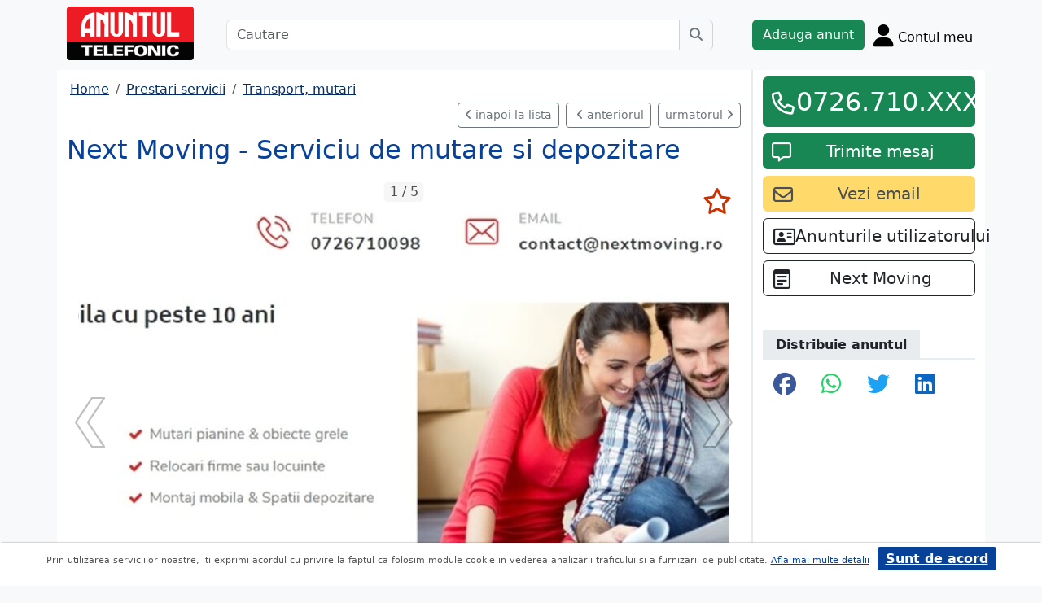

--- FILE ---
content_type: text/html; charset=UTF-8
request_url: https://m.anuntul.ro/anunt-next-moving-serviciu-de-e0ja2y
body_size: 8123
content:
<!DOCTYPE html>
<html lang="ro">
    <head>
        <meta charset="utf-8">
        <meta name="viewport" content="width=device-width, initial-scale=1">
        <title>Next Moving - Serviciu de mutare si depozitare Suntem o - anuntul.ro - </title>
                
        <meta name="description" content="Next Moving - Serviciu de mutare si depozitare Suntem o - Anuntul.ro - Simte-te bine in noua casa. Muta bunurile cu noi. Gaseste ceea ce cautai.">
                
                        <link rel="stylesheet" href="/build/4324.bdc290e7.css"><link rel="stylesheet" href="/build/app.d534346a.css">            
        
    <link rel="stylesheet" href="/build/anunt_page.53061593.css">
            
        <script defer>
            window.dataLayer = window.dataLayer || [];
            window.dataLayer.push({
                'dlvPageCategory': 'anunt'
            });
        </script>          
                <script>
        window.dataLayer.push({
            'dlvRubrica': "prestari-servicii",
            'dlvSubrubrica': "transport-mutari",
            'dlvJudet': "bucuresti",
            'dlvLocalitate': "sector-4"
        });
    </script> 
                       
        <!-- Google Tag Manager -->
        <script>(function(w,d,s,l,i){w[l]=w[l]||[];w[l].push({'gtm.start':
        new Date().getTime(),event:'gtm.js'});var f=d.getElementsByTagName(s)[0],
        j=d.createElement(s),dl=l!='dataLayer'?'&l='+l:'';j.async=true;j.src=
        'https://www.googletagmanager.com/gtm.js?id='+i+dl;f.parentNode.insertBefore(j,f);
        })(window,document,'script','dataLayer','GTM-32WV');</script>
        <!-- End Google Tag Manager -->
        
                    <meta property="og:url"           content="https://m.anuntul.ro/anunt-next-moving-serviciu-de-e0ja2y" />
<meta property="og:type"          content="website" />
<meta property="og:title"         content="Next Moving - Serviciu de mutare si depozitare Suntem o - anuntul.ro - " />
<meta property="og:description"   content="Next Moving - Serviciu de mutare si depozitare Suntem o - Anuntul.ro - Simte-te bine in noua casa. Muta bunurile cu noi. Gaseste ceea ce cautai." />
<meta property="og:image"         content="https://stor0.anuntul.ro/media/foto/rect/2021/4/5/249305691.jpg" />
<meta property="fb:app_id"        content="196947880654996">

                
                        <!-- TikTok Pixel Code Start -->
        <script>
        !function (w, d, t) {
          w.TiktokAnalyticsObject=t;var ttq=w[t]=w[t]||[];ttq.methods=["page","track","identify","instances","debug","on","off","once","ready","alias","group","enableCookie","disableCookie","holdConsent","revokeConsent","grantConsent"],ttq.setAndDefer=function(t,e){t[e]=function(){t.push([e].concat(Array.prototype.slice.call(arguments,0)))}};for(var i=0;i<ttq.methods.length;i++)ttq.setAndDefer(ttq,ttq.methods[i]);ttq.instance=function(t){for(
        var e=ttq._i[t]||[],n=0;n<ttq.methods.length;n++)ttq.setAndDefer(e,ttq.methods[n]);return e},ttq.load=function(e,n){var r="https://analytics.tiktok.com/i18n/pixel/events.js",o=n&&n.partner;ttq._i=ttq._i||{},ttq._i[e]=[],ttq._i[e]._u=r,ttq._t=ttq._t||{},ttq._t[e]=+new Date,ttq._o=ttq._o||{},ttq._o[e]=n||{};n=document.createElement("script")
        ;n.type="text/javascript",n.async=!0,n.src=r+"?sdkid="+e+"&lib="+t;e=document.getElementsByTagName("script")[0];e.parentNode.insertBefore(n,e)};


          ttq.load('CRV9C5JC77U61CV1L5AG');
          ttq.page();
        }(window, document, 'ttq');
        </script>
        <!-- TikTok Pixel Code End -->
    </head>
    <body class="d-flex flex-column h-100; bg-light">
        <!-- Google Tag Manager (noscript) -->
        <noscript><iframe src="https://www.googletagmanager.com/ns.html?id=GTM-32WV" accesskey=""height="0" width="0" style="display:none;visibility:hidden"></iframe></noscript>
        <!-- End Google Tag Manager (noscript) -->  

        <header class="">
            <div class="container p-1">
                <div class="hstack">
                    <div class="c-logo">        
                        <a href="/"><img src="/build/logo.0789d363.png" alt="logo" class="d-inline-block mt-1 ms-2 img-fluid" width="254" height="108" ></a>
                    </div>
                    <div class="w-100 ">
                        <div class="cautare input-group w-100 px-sm-5 mx-auto mt-2 d-none d-md-flex">
                            <input type="text" class="form-control" placeholder="Cautare" aria-label="Cautare" aria-describedby="cautare" autocomplete='off' data-path="/anunturi-prestari-servicii/transport-mutari?search[sumar][rubricaId]=10&amp;search[sumar][subrubricaId]=43"> 
                            <button class="btn-cautare btn btn-outline-secondary" type="button" id="cautare_top" aria-label="Cauta"><i class="fa-solid fa-magnifying-glass"></i></button>
                        </div>
                                                    <button class="btn-open-cautare ms-auto btn fs-3 mt-2 d-flex d-md-none" type="button" aria-label="Cauta"><i class="fa-solid fa-magnifying-glass"></i></button>
                                            </div>    
                                            <a class="btn btn-success  mt-2 text-nowrap" href="/cont/adauga-anunt">Adauga anunt</a>
                                        <div class="h-cont dropdown mt-2 text-nowrap">
                        <button class="btn-top-cont position-relative" type="button" data-bs-toggle="dropdown" aria-expanded="false" aria-label="Cont">
                            <i class="fa-solid fa-user fs-3"></i>
                            <span class="txt d-none d-sm-inline-block " style="vertical-align: text-bottom;">Contul meu</span>
                                                    </button>
                        <ul class="dropdown-menu dropdown-menu-end">
                                     <li><div class="mb-2">
            <a class="btn btn-outline-dark mx-2" href="/login">Intra in cont</a>
            <a class="btn btn-outline-dark me-2" href="/login/creare-cont">Creare Cont</a>
        </div>
    </li>
<li><a class="dropdown-item" href="/cont/anunturile-mele"><i class="fa-regular fa-square-list"></i>&nbsp; Anunturile mele</a></li>
<li><a class="dropdown-item" href="/cont/cautari"><i class="fa-solid fa-magnifying-glass"></i>&nbsp; Cautari salvate</a></li>
<li><a class="dropdown-item" href="/cont/mesaje-primite"><i class="fa-regular fa-envelope"></i>&nbsp; Mesajele mele</a></li>
<li><a class="dropdown-item" href="/anunturi-favorite"><i class="fa-regular fa-star"></i>&nbsp; Anunturi favorite <span class="badge rounded-pill bg-dark d-none">0</span></a></li>
<li><a class="dropdown-item" href="/cont/alimentare"><i class="fa-regular fa-credit-card"></i>&nbsp; Alimentare cont</a></li>
    <li><a class="dropdown-item" href="/cont/adauga-anunt"><i class="fa-solid fa-plus"></i>&nbsp; Adauga Anunt</a></li>

                        </ul>
                    </div>
                    
                </div>    
            </div>
            
        </header>
    
        <main class="">            
            <div class="container">
                <div class="row pb-2 px-2 bg-light">
                    <div class="cautare input-group pt-2 d-none cautare-bottom d-md-none">
                        <input type="text" class="form-control" placeholder="Cautare" aria-label="Cautare" aria-describedby="cautare" data-path="/anunturi-prestari-servicii/transport-mutari?search[sumar][rubricaId]=10&amp;search[sumar][subrubricaId]=43">
                        <button class="btn-cautare btn btn-outline-secondary" type="button" aria-label="Cauta"><i class="fa-solid fa-magnifying-glass"></i></button>
                    </div>
                </div>
                 
                 
                 
                        
                                                    <div class="row " >
    <div class="col-12 col-lg-9 border-end border-3 at-border-gray bg-white pt-2 pb-2">
                <div class="clearfix">
            <nav aria-label="breadcrumb" class="d-block d-sm-inline mb-2">
                <ol class="breadcrumb p-1 m-0" itemscope itemtype="https://schema.org/BreadcrumbList">
                    <li class="breadcrumb-item" itemprop="itemListElement" itemscope itemtype="https://schema.org/ListItem"><a itemprop="item"  href="/" class="text-blue800"><span itemprop="name">Home</span></a><meta itemprop="position" content="1" /></li>
                                            <li class="breadcrumb-item" itemprop="itemListElement" itemscope itemtype="https://schema.org/ListItem"><a itemprop="item"  href="/anunturi-prestari-servicii/" class="text-blue800"><span itemprop="name">Prestari servicii</span></a><meta itemprop="position" content="2" /></li>
                                                            <li class="breadcrumb-item" itemprop="itemListElement" itemscope itemtype="https://schema.org/ListItem"><a itemprop="item"  href="/anunturi-prestari-servicii/transport-mutari" class="text-blue800"><span itemprop="name">Transport, mutari</span></a><meta itemprop="position" content="3" /></li>
                                    </ol>
            </nav>        
            <div class="float-xl-end nav-links text-end" data-url="/anunt-nav-list/58298321"></div>
        </div>
                                <link rel="stylesheet" href="/build/9220.28ab56a2.css"><link rel="stylesheet" href="/build/anunt.7dce0401.css">
    <div class="mt-2 d-none d-lg-flex hstack">
        <h2 class="text-blue700">Next Moving - Serviciu de mutare si depozitare</h2>
        <div class="text-red-at fs-2 ms-auto fw-bold text-nowrap" >
                    </div>
    </div>
    <div class="clearfix text-center mt-2 position-relative">
        <a href="#" class="anunt-fav zi-100 rounded-1" data-a="58298321" data-t="92155b050433241712b24cda36b.mlbA8jo2fHqulwuJROYp9_fkUzg_GK0vNtGq-TqHTOs._iHtgHJUCBSfombOPqQeg7WTEG5TYt8fWLfpgWO2LobKB5W0Sm8uINuuYA" aria-label="selecteaza anunt"><i class="text-red-at fa-regular fa-star "></i></a>
                <div class="position-relative">
            <span id="counter-poze" data-total="5">1 / 5</span>
        <ul id="imageGallery" class="list-unstyled slider-galeria">
                        <li data-thumb="//stor0.anuntul.ro/media/foto/thumb/2021/4/5/249305691.jpg">
                <a data-lightbox="anunt" href="//stor0.anuntul.ro/media/foto/orig/2021/4/5/249305691.jpg" data-index="1">
                                        <img src="//stor0.anuntul.ro/media/foto/landscape/2021/4/5/249305691.jpg" class="img-fluid" alt="..." width="800" height="600" />
                                    </a>
            </li>
                        <li data-thumb="//stor0.anuntul.ro/media/foto/thumb/2021/4/5/249305701.jpg">
                <a data-lightbox="anunt" href="//stor0.anuntul.ro/media/foto/orig/2021/4/5/249305701.jpg" data-index="2">
                                        <img src="//stor0.anuntul.ro/media/foto/landscape/2021/4/5/249305701.jpg" class="img-fluid" alt="..." width="800" height="600" loading="lazy"/>
                                    </a>
            </li>
                        <li data-thumb="//stor0.anuntul.ro/media/foto/thumb/2021/4/5/249305711.jpg">
                <a data-lightbox="anunt" href="//stor0.anuntul.ro/media/foto/orig/2021/4/5/249305711.jpg" data-index="3">
                                        <img src="//stor0.anuntul.ro/media/foto/landscape/2021/4/5/249305711.jpg" class="img-fluid" alt="..." width="800" height="600" loading="lazy"/>
                                    </a>
            </li>
                        <li data-thumb="//stor0.anuntul.ro/media/foto/thumb/2021/4/5/249305721.jpg">
                <a data-lightbox="anunt" href="//stor0.anuntul.ro/media/foto/orig/2021/4/5/249305721.jpg" data-index="4">
                                        <img src="//stor0.anuntul.ro/media/foto/landscape/2021/4/5/249305721.jpg" class="img-fluid" alt="..." width="800" height="600" loading="lazy"/>
                                    </a>
            </li>
                        <li data-thumb="//stor0.anuntul.ro/media/foto/thumb/2021/4/5/249305731.jpg">
                <a data-lightbox="anunt" href="//stor0.anuntul.ro/media/foto/orig/2021/4/5/249305731.jpg" data-index="5">
                                        <img src="//stor0.anuntul.ro/media/foto/landscape/2021/4/5/249305731.jpg" class="img-fluid" alt="..." width="800" height="600" loading="lazy"/>
                                    </a>
            </li>
                    </ul>
        </div>
            </div>
    <div class="mt-2">
                            <a href="#harta" class="btn btn-outline-danger tab-harta"><i class="fa-solid fa-location-dot me-1"></i>harta</a>
                                    </div>
    <div class="mt-2 d-lg-none">
        <h2 class="d-block d-lg-inline-block text-blue700">Next Moving - Serviciu de mutare si depozitare</h2>
        <div class="text-red-at fs-2 float-lg-end fw-bold" >
                    </div>
    </div>

    
        <div class="clearfix border-bottom border-3 at-border-gray mt-4 mb-2 pb-1">
        <span class="at-bg-gray px-3 py-2 fw-bold">Caracteristici</span>
    </div>
    <div class="anunt-etichete">   
                        <span class="d-inline-block me-2">
                <i class="text-success fa-solid fa-circle"></i> Mutari, transport marfa
            </span>    
                        <span class="d-inline-block me-2">
                <i class="text-success fa-solid fa-circle"></i> Marfa
            </span>    
                        <span class="d-inline-block me-2">
                <i class="text-success fa-solid fa-circle"></i> Mobila
            </span>    
                        <span class="d-inline-block me-2">
                <i class="text-success fa-solid fa-circle"></i> Moloz
            </span>    
            
                                        

                                                                                                </div>
            <div class="clearfix border-bottom border-3 at-border-gray mt-4 mb-2 pb-1">
        <span class="at-bg-gray px-3 py-2 fw-bold">Descriere</span>
    </div>




            <div>
            Suntem o echipa cu peste 10 ani experienta in mutari si relocari firme sau locuinte. Detinem autoutilitare moderne si personal specializat, astfel incat procesul de mutare sa decurga conform planului stabilit.<br />
<br />

        </div>
    
                
         
    


    <div class="mt-2 hstack">
    <span class="d-inline-block mb-1 fs-12">713 vizualizari</span>
    <span class="ms-auto ps-3 text-end">
                                 Bucuresti, Sector 4                    <br><span>Actualizat </span>
            </span>
</div>

        <div id="harta" class="clearfix border-bottom border-3 border-warning mt-4 mb-2" >
        <a class="btn-harta at-bg-gray bg-warning px-3 py-2 fw-bold " href="#" rel="nofollow">Harta</a>
        <a class="btn-puncte at-bg-gray px-3 py-2 ms-2 fw-bold " href="#" style="display:none" rel="nofollow">Puncte de interes</a>
    </div>
    <div id="puncte-interes" class="" style="display: none;"></div>
    <div class="px-3">
        <div id="map" style="height:400px;"></div>
        <!-- <div id="map-side" class="position-absolute"></div> -->
    </div>
    <input class="d-none" id="lat" value="44.4275721" />
    <input class="d-none" id="lng" value="26.096638" />
                
    
         

     <script src="/build/runtime.a10d00bc.js" defer></script><script src="/build/7588.3752a19c.js" defer></script><script src="/build/3748.6d326115.js" defer></script><script src="/build/7912.de4a2e01.js" defer></script><script src="/build/5592.0f009fdf.js" defer></script><script src="/build/9220.5fc24314.js" defer></script><script src="/build/anunt.7fdf32c8.js" defer></script>
    <script>var url_ajax_anunt_poi_ghidul="/anunt-poi-ghidul/58298321";</script>
     

               
      
    </div>
    <div class="container col-12 col-lg-3 bg-white pt-2 pb-2">
                    
            <div id="container-fix" class="sticky-lg-top">
            <div id="container-btn" class="row c-fixed-bottom">
                                                <div class="anunt_tel align-self-end col-lg-12 col-8 gx-1 gx-sm-4">
                    <div class="btn btn-success  mt-0 text-nowrap d-block" data-setcount="/anunt-set-contor/33b50da5c.aL57KMlOvjVKt4-95oJITXaC1VAYOGsQJwYFCgHNfAU.W-cuULM96Aw977z_s9EpewXwnz1RaxhzYWk0eEX-SWhF-x8QqyH6VB7d1g/58298321/telefon">
                        <i class="text-white fa-regular fa-phone ico-btn-telefon fs-3"></i>
                                                                            <a href="#" class="fs-2" data-tel="0726.710.098" data-expanded="false">0726.710.XXX</a>
                                                                                                                                                                    </div>
                </div>
                
                 
                <div id="anunt_mesaj" class="align-self-end col-lg-12 col-4 gx-1 gx-sm-4 ">
                    <div class="btn btn-success  mt-2 text-nowrap d-block">
                        <i class="text-white fa-regular fa-message ico-btn-mesaj fs-4"></i>
                        <a class="fs-5" href="/cont/trimite-mesaj/58298321"><span class="d-none d-lg-inline">Trimite mesaj</span><span class="d-inline d-lg-none">Mesaj</a>
                    </div>
                </div>
                            </div>

                                        <a id="anunt_email" class="btn btn-yellow300 text-gray700 text-nowrap col-12 mt-2" data-email="contact@nextmoving.ro" data-setcount="/anunt-set-contor/2db7df355edf14a.Lgd_OTA7n7bmadP0rDorW3CbtYqYiyBhcd6otIaYbZ8.fnYobn1fyPySA4K93E1kbhL9wO31zGMmQezZ3O7IDqpkVCkNYm7cwI0cmg/58298321/email">
                    <i class="fa-regular fa-envelope fs-4 float-start mt-1"></i><span class="fs-5">Vezi email</span>
                </a>
            
                                     
                        <a class="btn btn-outline-dark text-nowrap col-12 mt-2" data-email="contact@nextmoving.ro" href="/anunturi?search[owner]=BWDR6">
                <i class="fa-regular fa-address-card fs-4 float-start mt-1"></i> <span class="fs-5">Anunturile utilizatorului</span>
            </a>
             

             
                
              
                                        <a class="btn btn-outline-dark mt-2 col-12 text-truncate" href="/firma-ghidul/nextmoving"  title="Next Moving">
                    <i class="fa-regular fa-memo-pad fs-4 float-start mt-1 me-2"></i> <span class="fs-5 ">Next Moving</span>
                </a>
                
            
            <div class="clearfix border-bottom border-3 at-border-gray mt-5 mb-2 pb-1">
                <span class="at-bg-gray px-3 py-2 fw-bold">Distribuie anuntul</span>
            </div>
            <div class="share-container">
    <button class="btn fb-share-button" data-href="https://m.anuntul.ro/anunt-next-moving-serviciu-de-e0ja2y" name="fb_share">
        <i class="fa-brands fa-facebook fs-3"></i>
    </button>
    <a class="btn wup-share-button" data-href="https://m.anuntul.ro/anunt-next-moving-serviciu-de-e0ja2y" href="https://api.whatsapp.com/send?text=https://m.anuntul.ro/anunt-next-moving-serviciu-de-e0ja2y"  data-action="share/whatsapp/share" target="_blank" aria-label="share whatsapp">
        <i class="fa-brands fa-whatsapp fs-3"></i>
    </a>
    <a class="btn twt-share-button" data-href="https://m.anuntul.ro/anunt-next-moving-serviciu-de-e0ja2y" href="https://twitter.com/intent/tweet?text=https://m.anuntul.ro/anunt-next-moving-serviciu-de-e0ja2y"  target="_blank" aria-label="share twitter">
        <i class="fa-brands fa-twitter fs-3"></i>
    </a>
    <a class="btn in-share-button" data-href="https://m.anuntul.ro/anunt-next-moving-serviciu-de-e0ja2y" href="https://www.linkedin.com/shareArticle?mini=true&url=https://m.anuntul.ro/anunt-next-moving-serviciu-de-e0ja2y"  target="_blank" aria-label="share linkedin">
        <i class="fa-brands fa-linkedin fs-3"></i>
    </a>
</div>
            
             
        </div>
            </div>   
            <div class="clearfix border-bottom border-3 at-border-gray mt-5 mb-2 pb-1">
            <span class="at-bg-gray px-3 py-2 fw-bold">Anunturi recomandate</span>
        </div>            
        <div class="d-none d-md-block">
<div class="row row-cols-1 row-cols-md-3 row-cols-lg-4 g-2">
        <div class="col ">
        <div class="card h-100" style="">
                            <img src="https://stor0.anuntul.ro/media/foto/landscape/2021/4/2/249140001.jpg" class="card-img-top img-fluid" height="600" width="800" loading="lazy" alt="..."/>
        <div class="card-body">
        <div class="card-title h5 text-truncate"><a class="text-blue700 text-decoration-none stretched-link" href="/anunt-danys-spedition-logistic--z0b64Y">Danys Spedition Logistic - transport marfa</a></div>
        <div class="hstack">
            <div class="card-text fw-bold text-red-at" style="font-size:1.1rem">
                            </div>
            <div class="ms-auto card-text text-end text-muted">Bucuresti 11 Iulie &#039;23</div>
        </div>
    </div>
    <a href="#" class="anunt-fav zi-100 rounded-1" data-a="58291501" data-t="c0b54ac4af4afaaedb1c11.9TKhJH0cp9yuhH-FZgmiPrcy_eS8_lt-NVullpTxBZ4.kUWMVjV-07KfsRLCHEuVSvVFvrLQhClOWz3m7s3AZ_OlY_RiDUX1htu9FA" aria-label="selecteaza anunt"><i class="text-red-at fa-regular fa-star "></i></a>   
</div>  

    </div>  
     
        <div class="col ">
        <div class="card h-100" style="">
                            <img src="https://stor0.anuntul.ro/media/foto/landscape/2022/3/31/272883451.jpg" class="card-img-top img-fluid" height="600" width="800" loading="lazy" alt="..."/>
        <div class="card-body">
        <div class="card-title h5 text-truncate"><a class="text-blue700 text-decoration-none stretched-link" href="/anunt-transport-marfa-x72QYQ">Transport Marfa</a></div>
        <div class="hstack">
            <div class="card-text fw-bold text-red-at" style="font-size:1.1rem">
                            </div>
            <div class="ms-auto card-text text-end text-muted">Bucuresti 11 Iulie &#039;23</div>
        </div>
    </div>
    <a href="#" class="anunt-fav zi-100 rounded-1" data-a="60728091" data-t="c214724041f639.zStUN2195IgiqJUgMwg1Np7q1STKAEfA1QZ95Dme5oU.qVx5RSUfkOYTnfhnSUoCQtydlnKmejXwu2A-nGCvhOidegFxHSS20leR_g" aria-label="selecteaza anunt"><i class="text-red-at fa-regular fa-star "></i></a>   
</div>  

    </div>  
     
        <div class="col ">
        <div class="card h-100" style="">
                            <img src="https://stor0.anuntul.ro/media/foto/landscape/2021/3/15/247577241.jpg" class="card-img-top img-fluid" height="600" width="800" loading="lazy" alt="..."/>
        <div class="card-body">
        <div class="card-title h5 text-truncate"><a class="text-blue700 text-decoration-none stretched-link" href="/anunt-fastmove-mutari-mobila-B6GEjk">Fastmove - mutari mobila, mutari firme</a></div>
        <div class="hstack">
            <div class="card-text fw-bold text-red-at" style="font-size:1.1rem">
                            </div>
            <div class="ms-auto card-text text-end text-muted">Bucuresti 11 Iulie &#039;23</div>
        </div>
    </div>
    <a href="#" class="anunt-fav zi-100 rounded-1" data-a="58167131" data-t="f608e273f4.STidOYDtQ8U8jEICWfNSCLBEHf4seJZpv7SYH9w8BTA.LU-wS8iPN6sNuS9FI7FlfPIzXqhAAuRZ0dLbZ4UNZ10Zach_8LQRn0m1KQ" aria-label="selecteaza anunt"><i class="text-red-at fa-regular fa-star "></i></a>   
</div>  

    </div>  
     
        <div class="col d-md-none d-lg-block">
        <div class="card h-100" style="">
                            <img src="https://stor0.anuntul.ro/media/foto/landscape/2025/6/25/436468601.jpg" class="card-img-top img-fluid" height="600" width="800" loading="lazy" alt="..."/>
        <div class="card-body">
        <div class="card-title h5 text-truncate"><a class="text-blue700 text-decoration-none stretched-link" href="/anunt-mitrea-cris-firma-autorizata-BJYGrr">Mitrea Cris - Firma autorizata de mutari mobila si relocari</a></div>
        <div class="hstack">
            <div class="card-text fw-bold text-red-at" style="font-size:1.1rem">
                            </div>
            <div class="ms-auto card-text text-end text-muted">Bucuresti 23 Octombrie &#039;25</div>
        </div>
    </div>
    <a href="#" class="anunt-fav zi-100 rounded-1" data-a="66146231" data-t="dbbae1d8ff415a3fd5bdb48b2f.uaqcT9UXVZGhr0tipyYUroZKBdRoPLUUzXMLfadoUnU.3d2xPZ11If-QmiYl3WQj2sQ9RoIERsckoxVIBf5ZMBjp-8kJpU4Hy9SWIA" aria-label="selecteaza anunt"><i class="text-red-at fa-regular fa-star "></i></a>   
</div>  

    </div>  
     
     
</div>
</div>   
<div class="d-md-none">
                                                        
                                    <div id="aid-58291501"  class="card py-1 mb-1 impression " data-hash="z0b64Y" data-page="1" data-index="0">
        <div class="row g-0 align-items-center">
            <div class="col-12">
                <div class="card-body p-1">
                        <div class="hstack">
                            <div class="position-relative">
                                                                    <img src="//stor0.anuntul.ro/media/foto/thumb/2021/4/2/249140001.jpg" class="" height="110" width="110"  alt="..."   />
                                                                                                    <a href="#" class="anunt-fav zi-100 rounded-1" data-a="58291501" data-t="b70be651e4b1714edb8e61a8fac2a.HIcZlJQ9wzgCWoF8jMCM1rT6XJNEty4CKx1CK3tpqMs.ePA05txft1Yzb-w79oK7ovaNH8UozVwyRXsBUyJYyqZM1kzS5GSRYndj6g" aria-label="selecteaza anunt"><i class="text-red-at fa-regular fa-star "></i></a>
                                                            </div>
                            <div class='ms-2  w-100'>
                                <div class="card-title h5"><a class="text-blue700 text-decoration-none stretched-link fw-bold" href="/anunt-danys-spedition-logistic--z0b64Y ">Danys Spedition Logistic - transport marfa</a></div>
                                                            </div>
                        </div>

                                                                                                                <div class="anunt-etichete mb-1">
                                                                    <span class="d-inline-block me-2"><i class="fa-solid fa-circle text-success"></i> Mutari, transport marfa </span>
                                                                    <span class="d-inline-block me-2"><i class="fa-solid fa-circle text-success"></i> Marfa </span>
                                                                </div>
                                                                            <div class="hstack">
                                                        
                            <span class="ms-auto text-muted">
                                                                Bucuresti                            </span>
                        </div>
                            
                </div>
            </div>
        </div>
    </div>    


                                                        
                                    <div id="aid-60728091"  class="card py-1 mb-1 impression " data-hash="x72QYQ" data-page="1" data-index="1">
        <div class="row g-0 align-items-center">
            <div class="col-12">
                <div class="card-body p-1">
                        <div class="hstack">
                            <div class="position-relative">
                                                                    <img src="//stor0.anuntul.ro/media/foto/thumb/2022/3/31/272883451.jpg" class="" height="110" width="110"  alt="..."   />
                                                                                                    <a href="#" class="anunt-fav zi-100 rounded-1" data-a="60728091" data-t="b95cf0646340ea29707207ac9e43a3.3cIonenyfX6_UPM8a49BCVEbPkS3H_r3QIPHjPkvrGs.ubUF76GQCRCOZZ57Ec12fRNsfRLbZYjHLuWE9KAezgaNk33bmasvJMppmA" aria-label="selecteaza anunt"><i class="text-red-at fa-regular fa-star "></i></a>
                                                            </div>
                            <div class='ms-2  w-100'>
                                <div class="card-title h5"><a class="text-blue700 text-decoration-none stretched-link fw-bold" href="/anunt-transport-marfa-x72QYQ ">Transport Marfa</a></div>
                                                            </div>
                        </div>

                                                                                                                <div class="anunt-etichete mb-1">
                                                                    <span class="d-inline-block me-2"><i class="fa-solid fa-circle text-success"></i> Mutari, transport marfa </span>
                                                                    <span class="d-inline-block me-2"><i class="fa-solid fa-circle text-success"></i> Marfa </span>
                                                                    <span class="d-inline-block me-2"><i class="fa-solid fa-circle text-success"></i> Mobila </span>
                                                                </div>
                                                                            <div class="hstack">
                                                        
                            <span class="ms-auto text-muted">
                                                                Bucuresti                            </span>
                        </div>
                            
                </div>
            </div>
        </div>
    </div>    


                                                        
                                    <div id="aid-58167131"  class="card py-1 mb-1 impression " data-hash="B6GEjk" data-page="1" data-index="2">
        <div class="row g-0 align-items-center">
            <div class="col-12">
                <div class="card-body p-1">
                        <div class="hstack">
                            <div class="position-relative">
                                                                    <img src="//stor0.anuntul.ro/media/foto/thumb/2021/3/15/247577241.jpg" class="" height="110" width="110"  alt="..." loading="lazy"  />
                                                                                                    <a href="#" class="anunt-fav zi-100 rounded-1" data-a="58167131" data-t="799f16b0b13cb2fd65c25fc2a2.-WgcJGs_CJmFi9RbimHOh41PpTgZ6uRh_kwGAdMLkIY.nR8xViNdfPe0vrkc8CP588845m51kJZRkCpFeYo68uupOUliG2Zaw_Cyvw" aria-label="selecteaza anunt"><i class="text-red-at fa-regular fa-star "></i></a>
                                                            </div>
                            <div class='ms-2  w-100'>
                                <div class="card-title h5"><a class="text-blue700 text-decoration-none stretched-link fw-bold" href="/anunt-fastmove-mutari-mobila-B6GEjk ">Fastmove - mutari mobila, mutari firme</a></div>
                                                            </div>
                        </div>

                                                                                                                <div class="anunt-etichete mb-1">
                                                                    <span class="d-inline-block me-2"><i class="fa-solid fa-circle text-success"></i> Mutari, transport marfa </span>
                                                                    <span class="d-inline-block me-2"><i class="fa-solid fa-circle text-success"></i> Mobila </span>
                                                                </div>
                                                                            <div class="hstack">
                                                        
                            <span class="ms-auto text-muted">
                                                                Bucuresti                            </span>
                        </div>
                            
                </div>
            </div>
        </div>
    </div>    


                                                        
                                    <div id="aid-66146231"  class="card py-1 mb-1 impression " data-hash="BJYGrr" data-page="1" data-index="3">
        <div class="row g-0 align-items-center">
            <div class="col-12">
                <div class="card-body p-1">
                        <div class="hstack">
                            <div class="position-relative">
                                                                    <img src="//stor0.anuntul.ro/media/foto/thumb/2025/6/25/436468601.jpg" class="" height="110" width="110"  alt="..." loading="lazy"  />
                                                                                                    <a href="#" class="anunt-fav zi-100 rounded-1" data-a="66146231" data-t="d03eb500c6c41183c0.MbMn1XF_L2IzwVkvH9BwOUWc-VueP6CpZUHG4jjXuD4.VcQKpzkdWwwC9DRoZZJHTQfrug3yRdKZCyeFmmHm2lNh4nKTASZ9OEb4Mg" aria-label="selecteaza anunt"><i class="text-red-at fa-regular fa-star "></i></a>
                                                            </div>
                            <div class='ms-2  w-100'>
                                <div class="card-title h5"><a class="text-blue700 text-decoration-none stretched-link fw-bold" href="/anunt-mitrea-cris-firma-autorizata-BJYGrr ">Mitrea Cris - Firma autorizata de mutari mobila si relocari</a></div>
                                                            </div>
                        </div>

                                                                                                                <div class="anunt-etichete mb-1">
                                                                    <span class="d-inline-block me-2"><i class="fa-solid fa-circle text-success"></i> Mutari, transport marfa </span>
                                                                    <span class="d-inline-block me-2"><i class="fa-solid fa-circle text-success"></i> Mobila </span>
                                                                </div>
                                                                            <div class="hstack">
                                                        
                            <span class="ms-auto text-muted">
                                                                Bucuresti, 23 Octombrie &#039;25                            </span>
                        </div>
                            
                </div>
            </div>
        </div>
    </div>    


                                                        
                                    <div id="aid-58164981"  class="card py-1 mb-1 impression " data-hash="Zn49e0" data-page="1" data-index="4">
        <div class="row g-0 align-items-center">
            <div class="col-12">
                <div class="card-body p-1">
                        <div class="hstack">
                            <div class="position-relative">
                                                                    <img src="//stor0.anuntul.ro/media/foto/thumb/2021/3/15/247557341.jpg" class="" height="110" width="110"  alt="..." loading="lazy"  />
                                                                                                    <a href="#" class="anunt-fav zi-100 rounded-1" data-a="58164981" data-t="16ecdfbc9e7204c7b4e398.laAhGZlP2_c2YvsHr1_J-Bv4JkgVXSQfHnqHJIhMDic.8dcMa9Etr5kHV5ZA1R3-jFmPZR55J1YvcBzEXNF9bErF8XRf6RaJrUNbkA" aria-label="selecteaza anunt"><i class="text-red-at fa-regular fa-star "></i></a>
                                                            </div>
                            <div class='ms-2  w-100'>
                                <div class="card-title h5"><a class="text-blue700 text-decoration-none stretched-link fw-bold" href="/anunt-ecart-international--Zn49e0 ">Ecart International - transport international marfa</a></div>
                                                            </div>
                        </div>

                                                                                                                <div class="anunt-etichete mb-1">
                                                                    <span class="d-inline-block me-2"><i class="fa-solid fa-circle text-success"></i> Mutari, transport marfa </span>
                                                                    <span class="d-inline-block me-2"><i class="fa-solid fa-circle text-success"></i> Marfa </span>
                                                                </div>
                                                                            <div class="hstack">
                                                        
                            <span class="ms-auto text-muted">
                                                                Bucuresti                            </span>
                        </div>
                            
                </div>
            </div>
        </div>
    </div>    


</div>
          
     
</div>
<div id="fb-root"></div>
 
                                                <div class="row">
                <footer class="py-3 text-center text-dark bg-light">
                    <a href="/stiri-articole-comunicate">Articole</a> | <a href="/lista-editii-calendar/2026">Arhiva ziar</a> | <a href="/termeni">Termeni si conditii</a> | <a href="/politica-de-confidentialitate">Politica de confidentialitate</a> | <a href="/contact">Contact</a> | <a href="https://www.anpc.ro" target="_blank">ANPC</a>
                    <br>
       
                    <a href="https://www.facebook.com/AnuntulRo" target="_blank" class="fs-2 m-2" aria-label="facebook"><i class="fa-brands fa-facebook"></i></a>
                    <a href="https://www.instagram.com/anuntul.ro/"  target="_blank" class="fs-2 m-2" aria-label="instagram"><i class="fa-brands fa-instagram"></i></a>
                    <a href="https://www.linkedin.com/company/35618729"  target="_blank" class="fs-2 m-2" aria-label="linkedin"><i class="fa-brands fa-linkedin"></i></a>
                    <a href="https://www.tiktok.com/@anuntultelefonic"  target="_blank" class="fs-2 m-2" aria-label="tiktok"><i class="fa-brands fa-tiktok"></i></a>
                    <a href="https://www.youtube.com/c/AnuntulTelefonic_1"  target="_blank" class="fs-2 m-2" aria-label="youtube"><i class="fa-brands fa-youtube"></i></a>
                                            <div class="container-dwl-app mb-2"><a class="app-android" href="https://play.google.com/store/apps/details?id=ro.anuntul.atw" target="_blank"><img src="/build/google-play-store.da560758.png" width="32" height="32" alt=""/><span><span class="descarca">Descarca aplicatia</span>Google Play</span></a></div>
                                        <div class="text-center">
                        <small>Copyright © 2026 ANUNTUL TELEFONIC<br>Toate drepturile rezervate.</small>   
                    </div>
                </footer>
                </div>
            </div>
        </main>
            <script> 
        var openCV = 0;
        var ogURL = "https://m.anuntul.ro/anunt-next-moving-serviciu-de-e0ja2y";
    </script>
                <script src="/build/4228.95985d74.js" defer></script><script src="/build/4324.626ed08b.js" defer></script><script src="/build/app.246d024d.js" defer></script>
                    <script>
            const chatToggletUrl="/chat/toggle";
            const ackSupportUrl="/chat/ack";
                    const hubUrl=null;
            const chatSupportUrl=null;
                </script>

        
    <script src="/build/anunt_page.abdf3193.js" defer></script>
    <script src="/build/fav-tel.f4b37dfa.js" defer></script>
    
  

    </body>
    
</html>


--- FILE ---
content_type: text/html; charset=UTF-8
request_url: https://m.anuntul.ro/anunt-nav-list/58298321
body_size: 266
content:
    <a class ="btn btn-sm btn-outline-secondary me-1 d-xl-inline-block float-start" href="https://m.anuntul.ro/anunturi-prestari-servicii/transport-mutari?page=8#aid-58298321" class="back"><i class="fa-solid fa-angle-left"></i> inapoi la lista</a>
<a class ="btn btn-sm btn-outline-secondary mx-1 d-inline-block" href="/anunt-cargo-trans-solutions--ZnMMdY#mjwD8D" class="ante"><i class="ms-1 fa-solid fa-angle-left"></i>&nbsp;anteriorul</a><a class ="btn btn-sm btn-outline-secondary ms-1 d-inline-block" href="/anunt-pro-movers-servicii-r02GJK#mjwD8D" class="urm">urmatorul&nbsp;<i class="fa-solid fa-angle-right"></i></a>